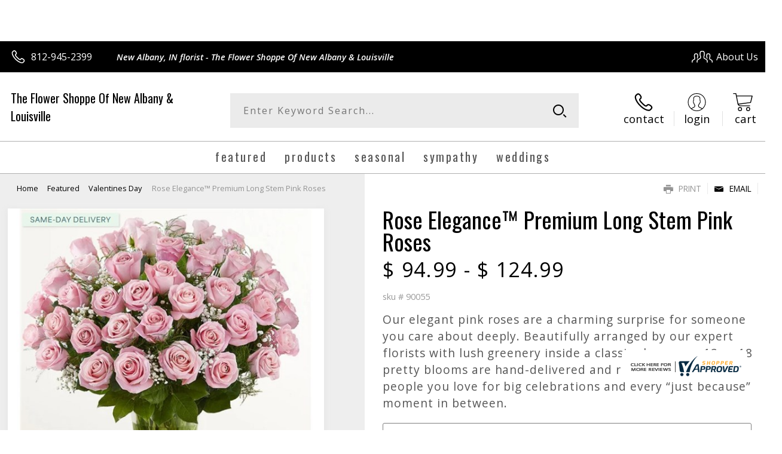

--- FILE ---
content_type: text/css; charset=utf-8
request_url: https://www.theflowershoppenewalbany.com/StyleSheet.aspx
body_size: 6954
content:


@import url('https://fonts.googleapis.com/css2?family=Montserrat:wght@300;400;500;700&display=swap');
 
/* Template A (Template 1) Theme Values */
.templateA .primaryColor {background-color:#000000;}
.templateA .primaryFontColor {color: #000000;}

.templateA .secondaryColor {background-color:#ee469a;}
.templateA .secondaryFontColor {color: #ee469a;}

.templateA .primaryFont {font-family : 'Open Sans', sans-serif;}
.templateA .secondaryFont {font-family : 'Oswald', 'sans-serif';}

/* Template B (Template 2) Theme Values */
.templateB .primaryColor {background-color: #000000;}
.templateB .primaryFontColor {color: #000000;}

.templateB .secondaryColor {background-color:#ee469a;}
.templateB .secondaryFontColor {color: #ee469a;}

.templateB .primaryFont {font-family : 'Open Sans', sans-serif;}
.templateB .secondaryFont {font-family : 'Oswald', 'sans-serif';}

/* Template C (Template 3) Theme Values*/

.templateC .primaryColor {background-color: #000000;}
.templateC .primaryFontColor {color: #000000;}

.templateC .secondaryColor {background-color:#ee469a;}
.templateC .secondaryFontColor {color: #ee469a;}

.templateC .primaryFont {font-family : 'Open Sans', sans-serif;}
.templateC .secondaryFont {font-family : 'Oswald', 'sans-serif';}

/* Template Sixe (Template 6) Theme Values*/

.template6 .primaryColor {background-color: #000000;}
.template6 .primaryFontColor {color: #000000;}

.template6 .secondaryColor {background-color:#ee469a;}
.template6 .secondaryFontColor {color: #ee469a;}

.template6,
.template6 .primaryFont {font-family : 'Open Sans', sans-serif;}
.template6 .secondaryFont {font-family : 'Oswald', 'sans-serif';}


/* ----------------------------------------------------------------------------------- */

/* ## Template A Specfic Styles ## */

/*This sets these elements to the primary color value*/
.templateA a:hover, 
.templateA a:active, 
.templateA a:focus,
.templateA .pagination a,
.templateA .breadcrumbs a, 
.templateA .breadcrumbs a:visited,
.templateA .pageToolsWrapper a,
.templateA .pageToolsWrapper a:hover,
.templateA .pageToolsWrapper a:active,
.templateA .navMenu > ul > li > a,
.templateA .railNavHeading,
.templateA .navMenu > ul a {color:  #000000;}

.templateA .leftRail .railBanners .banner p:after {
content: "";
position: absolute;
left: 50%;
top: 40%;
border: 3px solid transparent;
border-left: 4px solid #000000;
}

.templateA dl.checkoutProcess dt.stepTitle span.stepTitleInner,
.templateA .ui-dialog .ui-dialog-titlebar,
.templateA ul.processSteps li.active,
.templateA .galleria-info-text {background: #000000;}

.templateA .genericPager li a:hover, 
.templateA .genericPager li a:focus {border:1px solid #000000;}

/* This sets these element values to the secondary color value */
.templateA .modHeader .viewall,
.templateA ul.railNav a:hover,
.templateA ul.railNav a.active,
.templateA .shipDate a  {color: #ee469a;}

.templateA .navMenu > ul > li a .menuText:hover {border-bottom: 3px solid #ee469a;}
.templateA .navMenu ul li.clicked a .menuText {border-bottom: 3px solid #ee469a;}
.templateA .navMenu > ul > li ul {background-color: #ee469a;}

.templateA ul.railNav a.active:before,
.templateA ul.railNav a:hover:before {
content: "";
position: absolute;
left: 7px;
top:13px;
border: 3px solid transparent;
border-left: 4px solid #ee469a;
}

.templateA .shipDate a:after {
content: "";
position: absolute;
right: 0px;
top: 8px;
border: 3px solid rgba(0, 0, 0, 0);
border-left: 4px solid #ee469a;
}

/* This sets the font of these elements to the Primary Font */
.templateA .siteTop .topLinks a, 
.templateA .navMenu > ul a,
.templateA dl.checkoutProcess dt.stepTitle span.stepTitleInner,
.templateA ul.railNav a,
.templateA .railNavHeading,
.templateA .deptImage {font-family : 'Open Sans', sans-serif;}


/* This sets the color of breadcrumb and pagetools anchors to the primary color */
.templateA .breadcrumbs a:after {
content: " ";
position: absolute;
border: 3px solid transparent;
border-left: 4px solid #000000;
position: absolute;
right: 0px;
top: 6px;
}

@media only screen and (min-width:11.250em) and (max-width:47.938em) {
.templateA .wrapper {background: #000000;}
.templateA .navMenu ul {background: #ee469a;}
}

/* ----------------------------------------------------------------------------------- */

/* ## Template B Specific Styles ## */


/* this sets the primary color for anchor links in the rail navigation, and the secondary as their hover state */
.templateB ul.railNav a:hover,
.templateB ul.railNav a.active,
.templateB .homeRailMenu .navMenu > ul > li.clicked {color: #ee469a;}
.templateB ul.railNav a.active:before,
.templateB ul.railNav a:hover:before {
content: "";
position: absolute;
left: 7px;
top:13px;
border: 3px solid transparent;
border-left: 4px solid #ee469a;
}

.templateB .homeRailMenu .navMenu > ul > li.clicked {background:#ee469a;}
.templateB .navMenu > ul > li.clicked ul {background:#ee469a;}

/* setting the font for item names on listing pages to the primary font */
.templateB .itemWrapper .itemContent .itemTitle,
.templateB .cartList .itemTitle {font-family : 'Open Sans', sans-serif;}


/* This sets the color of these elements to the primary color */
.templateB .breadcrumbs a, 
.templateB .breadcrumbs a:visited,
.templateB .menuLink { color: #000000; position: relative; padding-right: 15px; text-decoration:none;}

.templateB .breadcrumbs a:after {
content: " ";
position: absolute;
border: 3px solid transparent;
border-left: 4px solid #000000;
position: absolute;
right: 0px;
top: 8px;
}

.templateB .pageToolsWrapper a
.templateB .pageToolsWrapper a:hover,
.templateB .pageToolsWrapper a:active,
.templateB .pagination a,
.templateB .siteSubtitle {color: #000000;}

.templateB .ui-dialog .ui-dialog-titlebar  {background:#000000;}
.templateB .bannerEffects .cycle-pager span {background: #000000; }
.templateB .bannerEffects .cycle-pager span.cycle-pager-active{border-color:#000000;}
.templateB .navMenu>ul>li .subMenu>a,
.templateB .pageToolsWrapper a {color:#000000;}
.templateB .pageToolsWrapper a:hover {color:#ee469a;}

.templateB dl.checkoutProcess dt.stepTitle span.stepTitleInner {background: #000000;}
.templateB .featured .itemWrapper .itemContent {background:#ee469a;}
.templateB .leftRail .banner h2 {color:#000000;}

.templateB .servicesBanners h2 {color: #ee469a;}

.templateB .siteFooter {background-color: #000000; color:#fff;}
.templateB .siteFooter a {color:#fff;}

@media only screen and (min-width:11.250em) and (max-width:47.938em) {
  .templateB .homeRailMenu .navMenu > ul.menu, .templateB .navMenu > ul.menu {background: #000000;}
  .templateB .navMenu>ul>li .subMenu>a {color: #fff;}
}
/* ----------------------------------------------------------------------------------- */


/* ## Template C Specific Styles ## */

/* This sets these elements background colors as the primary color */
.templateC .headerWrpr {background: #000000 url(/cms/images/darken.png) repeat-x 0 0;}

.templateC .siteSearch button,
.templateC .footerTop {background: #000000 url(/cms/images/darken-small.png) repeat-x 0 100%; color:#fff;}

.templateC .bo-footer,
.templateC .siteSubFooter {background: #000000; color:#fff;}
.templateC .footerBottom {background: #000000; color:#fff;}

.templateC .pagination .paging .next, 
.templateC .pagination .paging .prev,
.templateC .breadcrumbs a,
.templateC a:hover, 
.templateC a:active, 
.templateC a:focus,
.templateC .spanCartTotal,
.templateC .mainNav ul ul a,
.templateC .mainNav ul ul a:hover,
.templateC .mainNav ul ul a:active,
.templateC .mainNav ul ul a:visited,
.templateC .mainNav ul ul a:focus,
.templateC .featModule h2{color: #000000;}

.templateC .breadcrumbs a:after {
content: " ";
position: absolute;
border: 3px solid transparent;
border-left: 4px solid #000000;
position: absolute;
right: 1px;
top: 38%;
}

.templateC .offSet2:after {border-left-color: #000000;}

.templateC dl.checkoutProcess dt.stepTitle span.stepTitleInner,
.templateB .ui-dialog .ui-dialog-titlebar,
.templateC ul.processSteps li.active,
.templateC .ui-dialog .ui-dialog-titlebar,
.templateC .galleria-info-text {background: #000000;}

.templateC .bannerEffects .cycle-pager span {color: #000000;}
.templateC .bannerEffects .cycle-pager span.cycle-pager-active {border:1px solid #000000;}
.templateC .genericPager li a:hover, 
.templateC.genericPager li a:focus {border:1px solid #000000;}

.templateC .ribbonText .overlayText:after{border-left-color:#000000;}

/* This sets these elements styles to the secondary color */
.templateC .headerWrpr:before {background: #ee469a url(/cms/images/darken-small.png) repeat-x 0 0;}
.templateC a {color: #ee469a;}
.templateC .bo-footer a {color: #fff;}

.templateC .navMenu > ul > li .subMenu > a .menuText:hover,
.templateC .navMenu > ul > li:hover .subMenu > a .menuText {border-bottom: 3px solid #ee469a}
.templateC .navMenu ul li.clicked a .menuText {border-bottom: 3px solid #ee469a;}
.templateC .siteHeader .Navwrapper {background: #ee469a url(/cms/images/darken-small.png) repeat-x 0 0;}

.templateC .headerLinks a:before,
.templateC .headerLinks a:after {border: 10px solid #ee469a;}

.templateC .headerLinks .linkText {background: #ee469a;}

.templateC ul.railNav a:hover,
.templateC ul.railNav a.active,
.templateC .headerLinks [class*="icon-"],
.templateC .itemWrapper .itemPrice,
.templateC .pagination .paging .active {color: #ee469a;}

.templateC ul.railNav a.active:before,
.templateC ul.railNav a:hover:before {
content: "";
position: absolute;
left: 7px;
top:13px;
border: 3px solid transparent;
border-left: 4px solid #ee469a;
}
.templateC .heroBannerAlt .bannerText {border-color: #ee469a;}


/*This sets the element fonts to the primary font*/
.templateC .siteName,
.templateC  .footerTop .footerLinks a,
.templateC .galleria-info-title {font-family : 'Open Sans', sans-serif;}

/*This sets the element fonts to the secondary font*/
.templateC .navMenu ul li .subMenu a,
.templateC .headerLinks, 
.templateC .headerLinks .linkText, 
.templateC .itemWrapper .itemPrice,
.templateC .navMenu > ul > li a,
.templateC .btnWrapper .btn,
.templateC .featModule a.viewall {font-family : 'Oswald', 'sans-serif';}

@media only screen and (min-width:11.250em) and (max-width:47.938em) {
.templateC .navMenu ul,
.templateC .navMenu  ul li ul,
.templateC .footerTop {background: #000000;}
.templateC .menuLink.active,
.templateC .searchToggle.active,
.templateC .siteSearch .searchControls {background: #000000;}
.templateC .searchToggle label:last-child,
.templateC .menuLink label {font-family : 'Oswald', 'sans-serif';}


}
@media only screen and (min-width:11.250em) and (max-width:50em) {
.templateC .wrapper {background-color:#ee469a;}
.templateC .ribbonText .overlayText:after {border-top-color: #000000; border-left-color: transparent;}
}

.site-wrap .footer section.grid_3:nth-child(3) {display: none;}
.nav-bar > ul > li > a:after {display: none !important;}


/* ----------------------------------------------------------------------------------- */
/* ## Template 6 Specific Color/Font Styles ## */
.template6 .navMenu {font-family : 'Oswald', 'sans-serif';}
.template6 .footerHeading {font-family : 'Oswald', 'sans-serif';}
.template6 .heroBanner h1,
.template6 .heroBanner h2,
.template6 .advList .listhdng,
.template6 .banner .bannerText,
.template6 .title,
.template6 .title .more,
.template6 .itemWrapper .itemTitle,
.template6 .btn {font-family : 'Oswald', 'sans-serif';}

.template6 .advFooter .linkList {font-family : 'Open Sans', sans-serif;}

.template6 a:link,
.template6 a:visited,
.template6 a:focus,
.template6 .btn {color: #000000;}

.template6 .heroBanner h2,
.template6 .itemWrapper .itemPrice {color: #ee469a;}

.template6 .btnWrapper {background: #000000;}
.template6 .footerHeading,
.template6 ul.advList .listhdng, .template6 ul.advList .listhdng a, .template6 ul.advList .listhdng a:link, .template6 ul.advList .listhdng a:visited {color: #000000;}

.template6 .navMenu > ul > li .subMenu .subMenu > a .menuText {background: #000000;}
.template6 .siteSearch .icon-search {color: #000000;}
.template6 .heroBanner a.btn {background: #000000;}
.template6 .heroBanner .heading2 {color: #ee469a; font-family : 'Oswald', 'sans-serif';}

.template6 .servicesBanners {background: #000000;}
.template6 .servicesBanners h2::before {background:#ee469a;}
.template6 .servicesBanners h2::after {font-family : 'Open Sans', sans-serif;}
.template6 .servicesBanners .icon::before {background: #ee469a;}

.template6 .footer .footerTop {border-top:14px solid #000000;}
.template6 .footerHeading span {font-family : 'Open Sans', sans-serif;}
.template6 .footer .footerMessage {background: #000000; color:#fff;}

.template6 ul.socialFollow li {background: #000000;}

.template6 .slideBanners > .banner,
.template6 .slideBanners .slick-slide .banner {background:#000000;}
.template6 .slideBanners > .banner:nth-child(odd),
.template6 .slideBanners .slick-slide:nth-child(odd) .banner {background:#ee469a;}
.template6 .slideBanners .slick-slide:nth-child(odd) .banner .btn {background:#000000;}
.template6 .slick-prev::before {border-color: transparent #000000 transparent transparent;}
.template6 .slick-next::before {border-color: transparent transparent transparent #000000;}

.template6 .featured-items .title {color: #000000;}
.template6 .featured-items .title .more {color: #ee469a;}
.template6 .featured-items .title .more::after {border-color: transparent transparent transparent #ee469a;}

.template6 .featured-items .itemWrapper a.itemLink::before {background:#000000;}
.template6 .featured-items .itemWrapper a.itemLink::after {color:#000000; font-family : 'Oswald', 'sans-serif';}
.template6 .featured-items .slick-slide:nth-child(odd) .itemWrapper a.itemLink::before {background:#ee469a;}
.template6 .featured-items .slick-slide:nth-child(odd) .itemWrapper  a.itemLink::after {color:#ee469a; }

.template6.bodyList .productList .itemWrapper .itemTitle a,
.template6.bodyList .productList .itemWrapper .itemPrice,
.template6 .itemWrapper .itemTitle a {color:#ee469a;}
.template6 .itemWrapper .itemPrice a {color:#ee469a; font-family : 'Open Sans', sans-serif;}
.template6.bodyList .productList .grid_4:nth-child(even) .itemWrapper .itemTitle a,
.template6.bodyList .productList .grid_4:nth-child(even) .itemWrapper .itemPrice,
.template6 .featured-items .slick-slide:nth-child(odd) .itemWrapper .itemTitle a,
.template6 .featured-items .slick-slide:nth-child(odd) .itemWrapper .itemPrice a {color:#000000;}
.template6 .bannerBlock .banner .bannerText::after {color: #000000;}
.template6 .bannerBlock::before {font-family : 'Oswald', 'sans-serif'; color:#000000;}

.template6.bodyList .railNavHeading {font-family : 'Oswald', 'sans-serif';}
.template6.bodyList .railNavWrapper {
	background:#ee469a;
	background: -moz-linear-gradient(-45deg, #ee469a 0%, #d0d0d0 100%);
	background: -webkit-linear-gradient(-45deg, #ee469a 0%,#d0d0d0 100%);
	background: linear-gradient(135deg, #ee469a 0%,#d0d0d0 100%);
	filter: progid:DXImageTransform.Microsoft.gradient( startColorstr='#ee469a', endColorstr='#d0d0d0',GradientType=1 );
}
.template6 .dropRail .railNav li a {color:#000000;}

.template6 .productList .itemWrapper a.itemLink::before {background:#000000;}
.template6 .productList .itemWrapper a.itemLink::after {color:#000000; font-family : 'Oswald', 'sans-serif';}
.template6.bodyList .productList .grid_4:nth-child(odd) .itemWrapper a.itemLink::before {background:#ee469a;}
.template6.bodyList .productList .grid_4:nth-child(odd) .itemWrapper  a.itemLink::after {color:#ee469a; }

.template6.bodyList .catList select {color:#000000;}
.template6 #ItemName { font-family : 'Oswald', 'sans-serif';}
.template6 .productDetails .addon h2 {color:#000000;}
.template6 .productDetails .addon .itemTitle {font-family : 'Oswald', 'sans-serif';}
.template6 dl.checkoutProcess dt.stepTitle span.stepTitleInner {color:#000000; font-family : 'Oswald', 'sans-serif';}
.template6 dl.checkoutProcess dt.stepTitle span.stepTitleInner span.bold {font-family : 'Open Sans', sans-serif;}
.template6 dl.checkoutProcess dt.stepTitle a.editLink {font-family : 'Open Sans', sans-serif;}
.template6 dl.checkoutProcess dt.stepTitle span.stepTitleInner span.bold::before {border:1px solid #000000; color:#000000; }
.template6 dl.checkoutProcess dt.stepTitle.ready span.stepTitleInner {color:#000000;}
.template6 dl.checkoutProcess dt.stepTitle.ready span.stepTitleInner span.bold::before {background:#000000;}
.template6 ul.processSteps li.active {color:#000000; border-bottom:1px solid #000000;}
.template6 input.text:focus, 
.template6 textarea.text:focus,
.template6 .formee select:focus, 
.template6 select:focus,
.template6 #txtRecipientFirst:focus,
.template6 #txtRecipientLast:focus,
.template6 .formee input[type="text"]:focus, 
.template6 .formee input[type="tel"]:focus, 
.template6 .formee input[type="number"]:focus, 
.template6 .formee input[type="email"]:focus, 
.template6 .formee textarea:focus {border-color:#000000;}
.template6 .headerLinks .icon-phone,
.template6 .headerLinks .icon-login,
.template6 .headerLinks .icon-cart,
.template6 .headerLinks .icon-search {fill:#000000;}
.template6.bodyList .filters label::before,
.template6.bodyList .filters .filterList .arrow2::before {color:#000000;}
.template6 .filters .sortItem a.up, .template6 .filters .sortItem a.up:link, .template6 .filters .sortItem a.up:visited,
.template6 .filters .sortItem a.down, .template6 .filters .sortItem a.down:link, .template6 .filters .sortItem a.down:visited {color:#000000;}
.template6 .note {color:#ee469a;}
.template6 #divNew .note {color:#ee469a; padding-left: 3px; padding-top: 10px;}
.template6 #lblZip, .template6 #lblDeliveryOptions, .template6 #lblDate, .template6 #nameContainer label,
.template6 #lblpickUp {color:#000000; font-family : 'Open Sans', sans-serif;}
.template6 .arrowLabel {color:#000000;}
.template6 .checkoutSummary > .title,
.template6 .checkoutSummary .costSummary .chkoutTotalRow .title {color:#000000;}
.template6 .checkoutSummary .costSummary .title {font-family : 'Open Sans', sans-serif;}
.template6 .cartItems .itemTitle {font-family : 'Open Sans', sans-serif;}
.template6 .cartItems .itemWrapper .itemDetail span.title {font-family : 'Open Sans', sans-serif;}
.template6 .siteHeader .siteSearch,
.template6 .headerLinks a.searchLink.active {background:#000000;}
.template6 .menuLink {color:#000000;}
.template6 .menuLink.active {background:#000000;}
.template6 .mainNav .navMenu {border-color:#000000;}
.template6 .nice-select .option.selected {color:#000000;}
.template6 .nice-select::after {border-bottom: 2px solid #000000; border-right: 2px solid #000000;}
.template6 .filters .catList .nice-select .current {color:#000000;}
.template6:not(.alt1) .productList .grid_4:nth-child(2n) .itemWrapper .itemPrice {color:#ee469a;}
.template6:not(.alt1).storeItem .itemPrice,
.template6:not(.alt1) .checkoutSummary .costSummary .chkoutTotalRow .title,
.template6:not(.alt1) .checkoutSummary .costSummary .chkoutTotalRow .price {color:#ee469a;}
/* ----------------------------------------------------------------------------------- */

/* ----------------------------------------------------------------------------------- */
/* ## Template 8 Specific Color/Font Styles ## */

:root {
  --main-color1: #000000;
  --main-color2: #ee469a;
  --main-color3: #ee469a;
  --main-color4: #ee469a;
}

.template8 .siteTop {color:#ee469a;}
.template8 .mainNav {background:#ee469a;}
.template8 .navMenu > ul > li.clicked .subMenu > a,
.template8 .navMenu > ul > li.clicked > .subMenu > a > .menuText {background:#fff; color:#ee469a; margin-top:3px;}
.template8 .siteHeader .siteSearch, 
.template8 .headerLinks a.searchLink.active {
	background: transparent;
}
@media (max-width:768px) {
	.template8 .siteHeader .headerTop .wrapper {background:#ee469a;}
	.template8 .menuLink .icon-menu + label::before,
    .template8 .menuLink .icon-menu::before,
    .template8 .menuLink .icon-menu::after {
        background:#000000;
    }
}
.template8 .heroBanner h2 {color:#fff;}
.template8 .pageHeading .hdng .count {color:#000000}

.template8 a:link.btn,
.template8 .btn {color:#fff; font-weight: 500;}
.template8 .btn.tip {
    padding: 20px 10px;
    font-size: 0.85em;
    background: var(--main-color3);
    display: inline-block;
    text-decoration: none !important;
}
.template8 .btn.disabled {Xcolor:#999; filter: brightness(100%);}
.template8 .btnWrapper {background:var(--main-color3);}

.template8 .btnWrapper.tertiaryColor {background:var(--main-color3);}
.template8 .btnWrapper.btnAddToCart,
.template8 .btnWrapper.quaternaryColor {background:var(--main-color1);}
.template8 .btnWrapper.btnAlt {background:var(--main-color4);}

.template8 .updateCart .btnWrapper .btn {background:transparent;}

.template8 .siteFooter,
.template8 .siteSubFooter {background:#000000;}
.template8 .emailSignupWrpr .emailSignup {background:#ee469a;}
.template8 .footerMessage {background:#ee469a;}
.template8 .filters .filterImages svg {fill:#000000;}
.template8 .breadcrumbs,
.template8 .breadcrumbs a,
.template8 .breadcrumbs a::after {color:#000000; border-color:#000000}

.template8 ul.swatchList li .extendedSwatch .details {color:#000000; filter: brightness(25%);}

.template8 ul.swatchList::before,
.template8 #lblZip, .template8 #lblDeliveryOptions, .template8 #lblDate, .template8 #nameContainer label, .template8 #lblpickUp {color:#000000; filter: brightness(80%);}

.template8 .signupBar .mainNav a.hasSub {background-color: #000000;}

.template8.bodyList .productList .itemWrapper .itemTitle a, 
.template8.bodyList .productList .itemWrapper .itemPrice, 
.template8 .itemWrapper .itemTitle a,
.template8.bodyList .productList .grid_4:nth-child(2n) .itemWrapper .itemTitle a, 
.template8.bodyList .productList .grid_4:nth-child(2n) .itemWrapper .itemPrice, 
.template8 .featured-items .slick-slide:nth-child(2n+1) .itemWrapper .itemTitle a, 
.template8 .featured-items .slick-slide:nth-child(2n+1) .itemWrapper .itemPrice a,
.template8:not(.alt1) .productList .grid_4:nth-child(2n) .itemWrapper .itemPrice {
	color: #000000;
}
.template8 .banner.funeral .icon svg g {fill:#ee469a !important;}
.template8 .featured-products .banner.funeral::after {border-color: transparent transparent #ee469a transparent;}

.template8 #spanPrice {color:var(--main-color3);}
.template8 #spanPrice::before {color:#000000;}

.template8 .slick-prev svg,
.template8 .slick-next svg {fill:#000000;}
.template8 .recentlyViewed {border-bottom:1px solid var(--main-color3); color:#000000;}
.template8 .recentlyViewed .itemWrapper .itemPrice {color:#000000;}

.template8 .headerLinks .icon  + span {color:#000000; filter: brightness(25%);}
.template8 .headerLinks .icon.alt {fill: #000000 !important;}

.template8 .note,
.template8 #divNew .note {color:#000000;}

.template8 .productDetails .itemDesc #pShortDesc::before,
.template8 .itemActions .itemOrder,
.template8 .dropCartHeader,
.template8 .recent-cart .itemWrapper .itemTitle 
{color:#000000;}

.template8 dl.checkoutProcess dt.stepTitle span.stepTitleInner {color:#666;}
.template8 .cartList .cartItemDetails .itemInfo .recipientDetails {font-family : 'Open Sans', sans-serif;}

.template8 .questions_bar .hdng {color:#000000; border-color:;}
.template8 .questions_bar a {color:;}

.template8 .bannersGrid .banner .icon svg path {fill:#000000 !important;}
.template8 .heroBanner .btnWrapper,
.template8 .heroBanner .bannerText a.btn,
.template8 .heroBanner a.btn {background: ; color:#000000;}

.template8 .servicesBanners a svg.icon {fill:none;}
.template8 .servicesBanners a:hover svg {fill: white; stroke:#000000;}



/* ----------------------------------------------------------------------------------- */



/* ----------------------------------------------------------------------------------- */
/* PopUP */
/* ----------------------------------------------------------------------------------- */
#divNotification {color:#000000; font-family : 'Open Sans', sans-serif; border-bottom:1px solid #000000;}
.noticeBody {color:#000000; font-family : 'Open Sans', sans-serif; }



/* ----------------------------------------------------------------------------------- */
/* Tip */
/* ----------------------------------------------------------------------------------- */
.tipAmount {
    margin-top: 6px;
    text-align:left;
}

    .tipAmount ::selection {
        color: black;
        background: yellow;
    }

    .tipAmount .text {
        text-align: right;
        width: 80px;
    }

.tipOptions {
    margin-bottom: 20px;
}

    .tipOptions.main {
        padding: 10px;
        text-align: left;
    }

section {
    display: flex;
    flex-flow: row wrap;
    margin-top:10px;
}

    section > div {
        flex: 1;
        padding: 0 0.5rem;
    }

input[type="radio"] {
    display: none;
}

input[type="radio"] + label {
    height: 100%;
    display: block;
    background: white;
    border: 2px solid #000000;
    border-radius: 10px;
    padding: .5rem;
    margin-bottom: 1rem;
    text-align: center;
    box-shadow: 0px 3px 5px -2px #000000;
    position: relative;
    cursor: pointer;
    color: #000000;
}

input[type="radio"]:checked + label {
    background: #000000;
    color: #fff;
    font-weight: bold;
    box-shadow: 0px 0px 5px #ee469a;
    &::after

    {
        color: #000000;
        font-family: FontAwesome;
        border: 2px solid #ee469a;
        content: "\f00c";
        font-size: 24px;
        position: absolute;
        top: -25px;
        left: 50%;
        transform: translateX(-50%);
        height: 50px;
        width: 50px;
        line-height: 50px;
        text-align: center;
        border-radius: 50%;
        background: white;
        box-shadow: 0px 2px 5px -2px #ee469a;
    }
}

@media only screen and (max-width: 700px) {
    section {
        flex-direction: column;
    }
}


.tipOptions table td {
	border: solid 0px #ff0000;
	width: 23%;
	padding: 1%;
}

	.tipOptions table td input[type="radio"] + label {
		margin-bottom: 0;
	}




	.tipOptions input.text {
		padding: 6px 4px !important;
	}

span.visually-hidden {display:none;}

.templateA .copyrightFooter .container {padding:0px 20px;}

.templateB .footerContactInfo {padding:0px 30px;}
.templateB .copyrightFooter {padding:0px 30px;}
.templateB .footerLinks a {padding: 0 15px;}